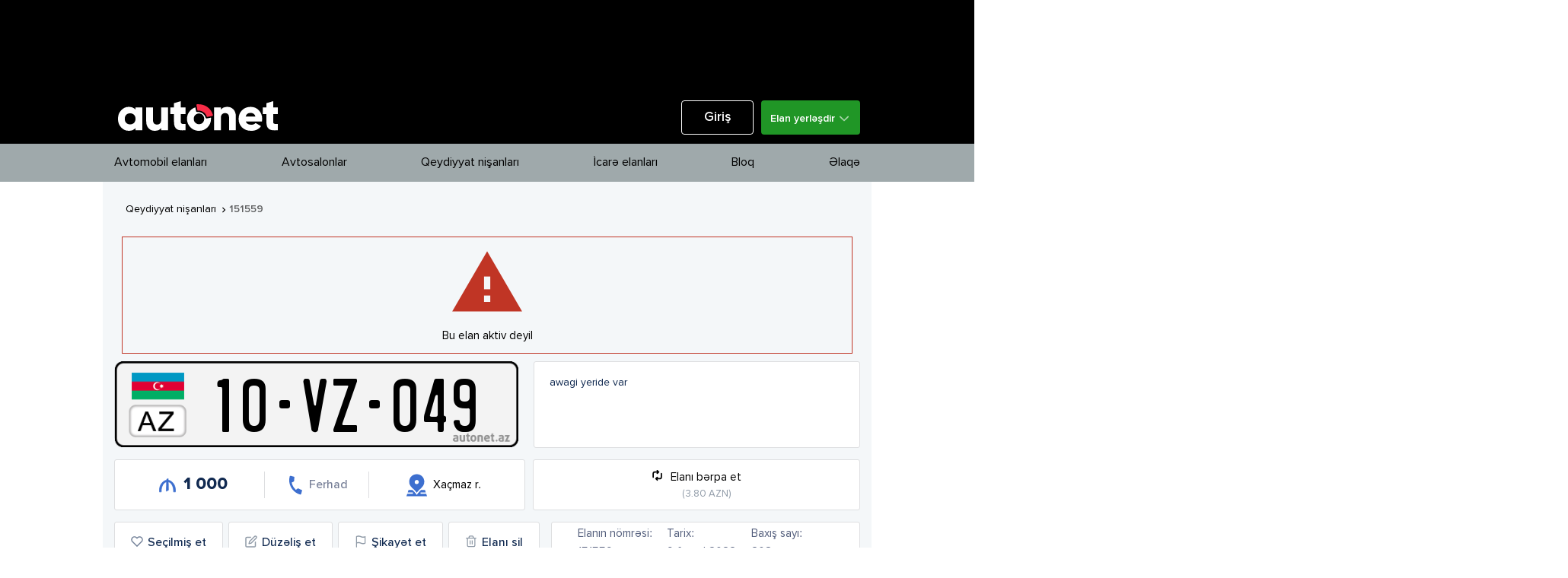

--- FILE ---
content_type: text/html; charset=UTF-8
request_url: https://autonet.az/licenseplate/151559
body_size: 2002
content:
<!DOCTYPE html>
<html lang="az">

<head>
  <meta charset="UTF-8">

  <title>10-VZ-049 Avtomobiliniz üçün qeydiyyat nişanı satın alın.</title>

  <meta name="description" property="description" content="Avtomobiliniz üçün 10-VZ-049 dövlət qeydiyat nişanını autonet.az avtomobil saytından sifariş edə bilərsiniz.">
    
  <meta name="keywords" property="keywords" content="qeydiyyat nişanı, qeydiyyat nişanı sifarişi">
    
  <meta name="image" property="image" content="https://autonet.az/getPlateCover/151559.png">
    
  <meta property="og:url" content="https://autonet.az/licenseplate/151559">
    <meta property="og:title" content="10-VZ-049 Avtomobiliniz üçün qeydiyyat nişanı satın alın.">
    <meta property="og:description" content="Avtomobiliniz üçün 10-VZ-049 dövlət qeydiyat nişanını autonet.az avtomobil saytından sifariş edə bilərsiniz.">
    <meta property="og:type" content="website">
    <meta property="og:image" content="https://autonet.az/getPlateCover/151559.png">
    <meta property="og:site_name" content="Autonet.az">
    
  <meta name="twitter:card" content="summary">
    <meta name="twitter:title" content="10-VZ-049 Avtomobiliniz üçün qeydiyyat nişanı satın alın.">
    <meta name="twitter:description" content="Avtomobiliniz üçün 10-VZ-049 dövlət qeydiyat nişanını autonet.az avtomobil saytından sifariş edə bilərsiniz.">
    <meta name="twitter:image:src" content="https://autonet.az/getPlateCover/151559.png">
    <meta name="twitter:domain" content="autonet.az">
    
  <meta property="fb:app_id" content="1664026567208711">
  <meta property="og:image:width" content="600">
  <meta property="og:image:height" content="600">

  <meta name="viewport" content="width=device-width, initial-scale=1.0">
  
  <link rel="canonical" href="https://autonet.az/licenseplate/151559">

  <link rel="dns-prefetch" href="//use.fontawesome.com">
  <link rel="dns-prefetch" href="//fonts.googleapis.com">
  <link rel="dns-prefetch" href="//www.google-analytics.com">
  <link rel="dns-prefetch" href="//fonts.gstatic.com">
  <link rel="dns-prefetch" href="//www.googletagmanager.com">
  <link rel="dns-prefetch" href="//connect.facebook.net">
  <link rel="dns-prefetch" href="//ads.autonet.az">

  <link rel="icon" type="image/png" href="https://autonet.az/web/img/favicon-64x64.png" />
  <link href="//fonts.googleapis.com/css?family=Lato:300,400,600,700,900&subset=latin-ext" rel="stylesheet">
  <link href="//fonts.googleapis.com/icon?family=Material+Icons" rel="stylesheet">

  <link rel="stylesheet" type="text/css" href="/web/css/owl.carousel.min.css">
  <link rel="stylesheet" type="text/css" href="/web/css/main-style.min.css?v=6.0.9">
  <link rel="stylesheet" type="text/css" href="/web/css/uppy.min.css">
  <link rel="stylesheet" type="text/css" href='/web/fonts/stylesheet.css'>

  <meta name="csrf-token" content="IVQGDFbjLKP7tZNyMih0gzf5rOGkM9F2lWyH2p1b">

  <script type="application/ld+json">
      {
        "@context": "https://schema.org",
        "@type": "NewsArticle",
        "mainEntityOfPage": {
          "@type": "WebPage",
          "@id": "https://autonet.az/licenseplate/151559"
        },
        "headline": "10-VZ-049 Avtomobiliniz üçün qeydiyyat nişanı satın alın.",
        "image": [
          "https://autonet.az/getPlateCover/151559.png"
        ],
        "datePublished": "2022-02-09 18:00:19",
        "dateModified": "2022-02-09 18:00:19",
        "author": {
          "@type": "Person",
          "name": "Autonet"
        },
        "publisher": {
          "@type": "Organization",
          "name": "Autonet.az",
          "logo": {
            "@type": "ImageObject",
            "url": "http://beta.autonet.az/web/img/new-logo-fb.png"
          }
        },
        "description": "Avtomobiliniz üçün 10-VZ-049 dövlət qeydiyat nişanını autonet.az avtomobil saytından sifariş edə bilərsiniz."
      }
      </script>

</head>

<body>


  <div id="root"></div>


  <div class="clearfix"></div>
  <div class="overlay"></div>
  <script src="/web/js/sortable.min.js"></script>
  <script src="/web/js/app.js?v=6.0.9"></script>
  <script src="/web/js/main-script.min.js?v=6.0.9"></script>

<!-- Google tag (gtag.js) -->
<script async src="https://www.googletagmanager.com/gtag/js?id=G-9BNXHJFLEV"></script>
<script>
  window.dataLayer = window.dataLayer || [];
  function gtag(){dataLayer.push(arguments);}
  gtag('js', new Date());

  gtag('config', 'G-9BNXHJFLEV');
</script>

<script>
(function(d, s, id){
  var js, fjs = d.getElementsByTagName(s)[0];
  if (d.getElementById(id)) {return;}
  js = d.createElement(s); js.id = id;
  js.src = "//connect.facebook.net/en_US/sdk.js";
  fjs.parentNode.insertBefore(js, fjs);
}(document, 'script', 'facebook-jssdk'));
</script>

<!-- Facebook Pixel Code -->
<script>
!function(f,b,e,v,n,t,s)
{if(f.fbq)return;n=f.fbq=function(){n.callMethod?
  n.callMethod.apply(n,arguments):n.queue.push(arguments)};
  if(!f._fbq)f._fbq=n;n.push=n;n.loaded=!0;n.version='2.0';
  n.queue=[];t=b.createElement(e);t.async=!0;
  t.src=v;s=b.getElementsByTagName(e)[0];
  s.parentNode.insertBefore(t,s)}(window, document,'script',
  'https://connect.facebook.net/en_US/fbevents.js');
  fbq('init', '902504266528857');
  fbq('track', 'PageView');
</script>
<noscript><img height="1" width="1" style="display:none"

  src="https://www.facebook.com/tr?id=902504266528857&ev=PageView&noscript=1"
  /></noscript>
  <!-- End Facebook Pixel Code -->

</body>
</html>
